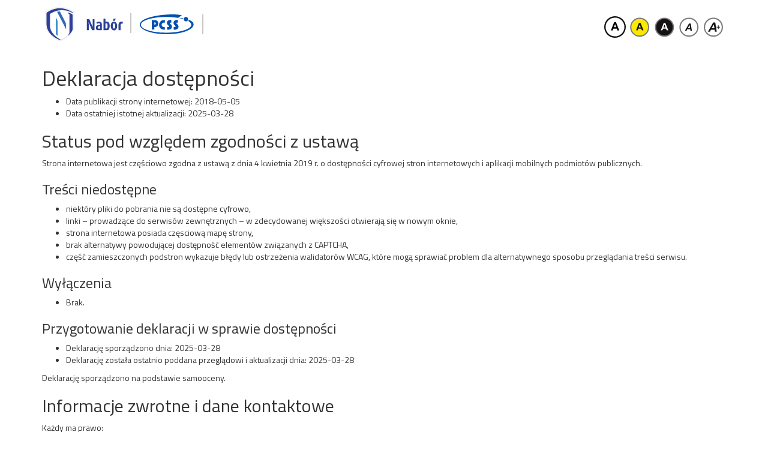

--- FILE ---
content_type: text/html; charset=utf-8
request_url: https://nabor.pcss.pl/deklaracjadostepnosci/7560
body_size: 13258
content:




<!DOCTYPE html>
<html lang="pl">
<head>
    <meta charset="utf-8">
    <meta http-equiv="X-UA-Compatible" content="IE=edge">
    <meta name="viewport" content="width=device-width, initial-scale=1">
    <meta name="description" content="Nabór">
    <meta name="author" content="PCSS">
    <link href='https://fonts.googleapis.com/css?family=Titillium+Web:400,300,700&subset=latin,latin-ext' rel='stylesheet' type='text/css'>
    <link rel="SHORTCUT ICON" href="/Content/images/favicon.ico" />
    <link rel="icon" href="/Content/images/favicon.ico" />


    <link href="/Content/css?v=vsSjvqDh8wK1yr0zVUf4-pcmzt5B9XxSGPm_2bGLs6E1" rel="stylesheet"/>


    <script src="/bundles/jquery?v=7QMxrxJh2JUvvr2hhx0Vm8cv6RqEuseSnVApq5W041w1"></script>


    <title>Deklaracja dostępności</title>
</head>
<body>
    






<header class="container">
<div id="logo-left">
    <a id="nabor" href="/"><img src="/Content/images/logo/logo_nabor_1_regular.svg" id="logoImg" class="headerlogo"/></a><img id="pcss" src="/Content/images/logo/pcss_logo_1_regular.svg"/></div><div id="logo-region" class="">
<img src="/image/Region/0" class="region-logo" />
<a href="/" class="regionlabel"></a>
</div>

    <div id="wcag" class="btn-group" role="group">
        <button type="button" id="contrast0" class="btn btn-link">
            <img src="/Content/images/wcag/wcag20-01.svg" title="Kontrast normalny" />
        </button>
        <button type="button" id="contrast1" class="btn btn-link">
            <img src="/Content/images/wcag/wcag20-03.svg" title="Wysoki kontrast" />
        </button>
        <button type="button" id="contrast2" class="btn btn-link">
            <img src="/Content/images/wcag/wcag20-02.svg" title="Wysoki kontrast" />
        </button>
        <button type="button" id="wcagfont0" class="btn btn-link">
            <img src="/Content/images/wcag/wcag20-05.svg" title="Czcionka normalna" />
        </button>
        <button type="button" id="wcagfont1" class="btn btn-link" title="Czcionka powiększona">
            <img src="/Content/images/wcag/wcag20-06.svg" />
        </button>
    </div>

</header>

    
<main>
    <div class="main-wrapper">
      <div class="container">

        <h1 id="a11y-deklaracja">Deklaracja dostępności</h1>

        <ul>
          <li>Data publikacji strony internetowej: <time id="a11y-data-publikacja" datetime="2018-05-05">2018-05-05</time></li>
          <li>Data ostatniej istotnej aktualizacji: <time id="a11y-data-aktualizacja" datetime="2025-03-28">2025-03-28</time></li>
        </ul>
        <h2>Status pod względem zgodności z ustawą</h2>
        <p>Strona internetowa jest częściowo zgodna z ustawą z dnia 4 kwietnia 2019 r. o dostępności cyfrowej stron internetowych i aplikacji mobilnych podmiotów publicznych.</p>

        <h3>Treści niedostępne</h3>
        <ul>
          <li>
            niektóry pliki do pobrania nie są dostępne cyfrowo,
          </li>
          <li>
            linki – prowadzące do serwisów zewnętrznych – w zdecydowanej większości otwierają się w nowym oknie,
          </li>
          <li>
            strona internetowa posiada częsciową mapę strony,
          </li>
          <li>
            brak alternatywy powodującej dostępność elementów związanych z CAPTCHA,
          </li>
          <li>
            część zamieszczonych podstron wykazuje błędy lub ostrzeżenia walidatorów WCAG, które mogą sprawiać problem dla alternatywnego sposobu przeglądania treści serwisu.
          </li>
        </ul>


        <h3>Wyłączenia</h3>
        <ul>
          <li>
            Brak.
          </li>
        </ul>

        <h3> Przygotowanie deklaracji w sprawie dostępności</h3>
        <ul>
          <li>Deklarację sporządzono dnia:  <time id="a11y-data-sporzadzenie" datetime="2025-03-28">2025-03-28</time></li>
          <li>Deklarację została ostatnio poddana przeglądowi i aktualizacji dnia:  <time id="a11y-data-deklaracja-przeglad" datetime="2025-03-28">2025-03-28</time></li>
        </ul>

        <p>Deklarację sporządzono na podstawie samooceny. </p>


        <h2 id="a11y-kontakt">Informacje zwrotne i dane kontaktowe</h2>
        <ul>
        </ul>

        <p id="a11y-procedura">Każdy ma prawo:</p>
        <ul>
          <li>zgłosić uwagi dotyczące dostępności cyfrowej strony lub jej elementu,</li>
          <li>zgłosić żądanie zapewnienia dostępności cyfrowej strony lub jej elementu,</li>
          <li>wnioskować o udostępnienie niedostępnej informacji w innej alternatywnej formie.</li>
        </ul>
        <p>Żądanie musi zawierać:</p>
        <ul>
          <li>dane kontaktowe osoby zgłaszającej,</li>
          <li>wskazanie strony lub elementu strony, której dotyczy żądanie,</li>
          <li>wskazanie dogodnej formy udostępnienia informacji, jeśli żądanie dotyczy udostępnienia w formie alternatywnej informacji niedostępnej.</li>
        </ul>
        <p>Rozpatrzenie zgłoszenia powinno nastąpić niezwłocznie, najpóźniej w ciągu 7 dni. Jeśli w tym terminie zapewnienie dostępności albo zapewnienie dostępu w alternatywnej formie nie jest możliwe, powinno nastąpić najdalej w ciągu 2 miesięcy od daty zgłoszenia.</p>

        <h3>Skargi i odwołania</h3>
        <p>Na niedotrzymanie tych terminów oraz na odmowę realizacji żądania można złożyć skargę do organu nadzorującego pocztą lub drogą elektroniczną na adres:</p>
        <ul>
        </ul>

        <h2 id="a11y-architektura">Dostępność architektoniczna</h2>
        <div class="">
          <div class="">
            <div class="">
              <div class="">
                <div class="et_pb_text_inner">
                  <h2>&nbsp;</h2>
                  <h3>Budynek CBPIO</h3>
                  <p>Adres: ul. Jana Pawła II 10, 60-159 Poznań</p>
                  <p>Kierowniczka obiektu: Magdalena Moszczyńska (tel. +48 503 463 481, e-mail: <a href="mailto:mmoszczynska@man.poznan.pl">mmoszczynska@man.poznan.pl</a>)</p>
                  <p>Opis: W pobliżu wejścia do obiektu (od strony ul. Berdychowo) znajduje się 1 miejsce parkingowe dla osób z niepełnosprawnościami (w tzw. “ciepłym garażu”). Jest również możliwość skorzystania przez osobę z niepełnosprawnościami z miejsca dla gości, po uprzedniej rezerwacji poprzez recepcję PCSS (tel. + 48 61-858-2002). Jest możliwość wstępu do budynku i wszystkich jego pomieszczeń osoby korzystającej z psa asystującego. Recepcja znajduje się na wprost wejścia głównego. Budynek jest podzielny na strefę publiczną i część niepubliczną z kontrolą dostępu i wymaganą asystą pracownika PCSS. Dalsze przejście na 2 górne piętra zabezpieczone jest bramkami, przez które nie może przejechać osoba na wózku. W tej sytuacji powinna skorzystać z windy. W budynku nie ma pętli indukcyjnych.</p>
                  <p><a href="https://www.pcss.pl/jak-do-nas-trafic/cbpio/" target="_blank" rel="noopener noreferrer">Zobacz informację dot. dojazdu do budynku CBPIO.</a></p>
                  <p>&nbsp;</p>
                  <p><strong>Wejście do budynku od strony ul. Jana Pawła II:</strong></p>
                  <ul>
                    <li>posiada schody wyposażone w poręcz zamieszczoną po jednej stronie,</li>
                    <li>posiada podjazd dla osób z niepełnosprawnościami z poręczami z obu stron,</li>
                    <li>posiada drzwi automatycznie otwierane.</li>
                  </ul>
                  <p>&nbsp;</p>
                  <p><strong>Wejście do budynku od strony ul. Berdychowo:</strong></p>
                  <ul>
                    <li>posiada schody wyposażone w poręcz zamieszczoną po obu stronach,</li>
                    <li>nie posiada podjazdu dla osób z niepełnosprawnościami,</li>
                    <li>możliwość wejścia do budynku osoby z niepełnosprawnościami przez garaż , po otwarciu automatycznej bramy garażowej (otwierana przez pracownika PCSS), a następnie windą do recepcji PCSS.</li>
                  </ul>
                  <p>&nbsp;</p>
                  <p><strong>Wewnątrz budynku:</strong></p>
                  <ul>
                    <li>na wszystkich kondygnacjach znajdują się schody wyposażone w poręcze po jednej lub obu stronach,</li>
                    <li>znajdują się toalety przystosowane dla osób z niepełnosprawnościami usytuowane na każdym piętrze budynku,</li>
                    <li>znajdują się windy umożliwiające dotarcie do każdego piętra budynku, w tym do&nbsp; parkingu pod budynkiem, windy są wyposażone w komunikaty głosowe,&nbsp;bez alfabetu&nbsp; Braille’a;</li>
                  </ul>
                  <p>&nbsp;</p>
                  <h3>Budynek PSNC FutureLabs</h3>
                  <p>Adres: ul. Zwierzyniecka 20, 60-814 Poznań</p>
                  <p>Kierownik obiektu: Paweł Gruchalla-Węsierski (tel. +48 693 915 023, e-mail: <a href="mailto:paulw@man.poznan.pl">paulw@man.poznan.pl</a>)</p>
                  <p>Opis: W pobliżu wejścia do obiektu (z tyłu budynku) znajduje się 1 miejsce parkingowe dla osób z niepełnosprawnościami (oznaczenie w trakcie realizacji). Jest również możliwość skorzystania przez osobę z niepełnosprawnościami z miejsca dla gości, po uprzedniej rezerwacji poprzez recepcję/portiernię PSNC FutureLabs (tel. +48 61 858-5190). Jest możliwość wstępu do budynku i wszystkich jego pomieszczeń osoby korzystającej z psa asystującego. Recepcja/portiernia znajduje się po prawej stronie od wejścia głównego (wchodząc od strony ul. Zwierzynieckiej). Dalszy dostęp do 3 górnych pięter oraz do piętra podziemnego możliwy jest przy wykorzystaniu windy. Dostęp z piętra 3 na 4 odbywa się za pomocą platformy dla niepełnosprawnych (w pobliżu klatki schodowej). W budynku nie ma pętli indukcyjnych.</p>
                  <p><a href="https://www.pcss.pl/jak-do-nas-trafic/psnc-future-labs/" target="_blank" rel="noopener noreferrer">Zobacz informację dot. dojazdu do budynku PSNC FutureLabs.</a></p>
                  <p>&nbsp;</p>
                  <p><strong>Wejście do budynku od strony ul. Zwierzynieckiej:</strong></p>
                  <ul>
                    <li>posiada schody bez poręczy,</li>
                    <li>nie posiada drzwi automatycznie otwieranych.</li>
                  </ul>
                  <p>&nbsp;</p>
                  <p><strong>Wejście do budynku od strony parkingu wewnętrznego:</strong></p>
                  <ul>
                    <li>posiada schody zewnętrzne wyposażone w poręcz zamieszczoną po obu stronach oraz wewnętrzne bez poręczy,</li>
                    <li>z parkingu zewnętrznego można się również dostać do budynku windą, która obsługuje wszystkie kondygnacje,&nbsp;w tym piętro podziemne,</li>
                    <li>nie posiada drzwi automatycznie otwieranych.</li>
                  </ul>
                  <p>&nbsp;</p>
                  <p><strong>Wewnątrz budynku:</strong></p>
                  <ul>
                    <li>znajdują się schody wyposażone w poręcze po jednej stronie,</li>
                    <li>znajduje się toaleta przystosowana dla osób z niepełnosprawnościami usytuowana na parterze,</li>
                    <li>znajdują się winda umożliwiająca dotarcie do każdego piętra budynku, w tym do piętra podziemnego,&nbsp;winda jest wyposażona w komunikaty głosowe, bez alfabetu Braille’a.</li>
                    <li>przy recepcji/portierni budynku znajduje się piktogram z rozkładem pięter, na piętrach znajdują się piktogramy prezentujące rozkład pomieszczeń na poszczególnych kondygnacjach.</li>
                  </ul>
                </div>
              </div> <!-- .et_pb_text -->
            </div> <!-- .et_pb_column -->
          </div> <!-- .et_pb_row -->
        </div>
      </div>
    </div>
</main>



    

<div class="clearfix"></div>
<div class="footer">
    <div class="container">
        <a class="psnc" target="_blank" href="https://www.pcss.pl">
            <img title="Poznańskie Centrum Superkomputerowo-Sieciowe" src="/Content/images/logo/pcss_logo_1_regular.svg">
        </a>
        <label>Prawa autorskie</label>
        <a class="psnc-link" target="_blank" href="https://www.pcss.pl">PCSS 2026</a>

            <label title=""><small>Wersja 7.3.26030.167</small></label>
        <div class="pull-right">
            <a href="/deklaracjadostepnosci" id="availdecl">Deklaracja dostępności</a>
        </div>
        <div>
            <span>&nbsp;&nbsp;&nbsp;&nbsp;&nbsp;&nbsp;&nbsp;&nbsp;&nbsp;&nbsp;</span>
        </div>
        <div>
            <a href="/privacy" id="privacypolicy">Polityka prywatności</a>
        </div>
    </div>

</div>


    <script src="/bundles/scripts?v=W0e-IfaeWKdwD6ECOw1BNZ4Kjoppl2gBTudKK--VLis1"></script>


    

    <script type="text/javascript">
        NaborModule.Initialize();
        $(document).ready(function () {
            
        })

        $(window).load(function () {
            
        })
    </script>
</body>
</html>


--- FILE ---
content_type: image/svg+xml
request_url: https://nabor.pcss.pl/Content/images/wcag/wcag20-03.svg
body_size: 81
content:
<svg xmlns="http://www.w3.org/2000/svg" viewBox="0 0 52 52">
  <title>nab_wcag20</title>
  <g>
    <circle cx="26.19" cy="26.5" r="23" style="fill: #7c7c7c"/>
    <circle cx="26.19" cy="26.5" r="20" style="fill: #fce900"/>
    <path d="M35.44,34H31.51l-1.57-4.06H22.79L21.32,34H17.48l7-17.89h3.82Zm-6.65-7.07-2.47-6.64L23.9,26.93Z" style="fill: #151213"/>
  </g>
</svg>


--- FILE ---
content_type: image/svg+xml
request_url: https://nabor.pcss.pl/Content/images/wcag/wcag20-02.svg
body_size: 74
content:
<svg xmlns="http://www.w3.org/2000/svg" viewBox="0 0 52 52">
  <title>nab_wcag20</title>
  <g>
    <circle cx="26.6" cy="26.5" r="23" style="fill: #7c7c7c"/>
    <circle cx="26.6" cy="26.5" r="20" style="fill: #151213"/>
    <path d="M35.84,34H31.91l-1.56-4.06H23.2L21.72,34H17.89l7-17.89h3.83Zm-6.65-7.07-2.47-6.64-2.41,6.64Z" style="fill: #fff"/>
  </g>
</svg>


--- FILE ---
content_type: image/svg+xml
request_url: https://nabor.pcss.pl/Content/images/wcag/wcag20-05.svg
body_size: 91
content:
<svg xmlns="http://www.w3.org/2000/svg" viewBox="0 0 52 52">
  <title>nab_wcag20</title>
  <g>
    <g>
      <circle cx="26.39" cy="26.5" r="23" style="fill: #7c7c7c"/>
      <circle cx="26.39" cy="26.5" r="20" style="fill: #fff"/>
    </g>
    <path d="M29.42,31.49H22.33l-2.15,4H16.4l10.11-17.9H30.6l2.91,17.9H30Zm-.45-3-1-7.2-4.32,7.2Z" style="fill: #151213"/>
  </g>
</svg>
